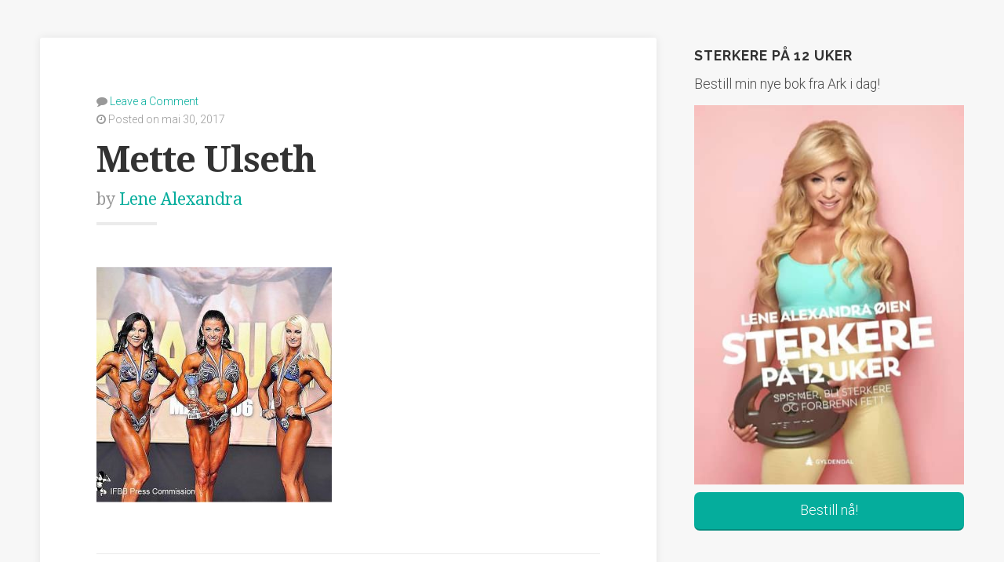

--- FILE ---
content_type: text/html; charset=UTF-8
request_url: http://blog.lenealexandra.com/2017/05/uansett-feil-matte-mener-sa-elsker-fitness/mette-ulseth/
body_size: 9897
content:
<!DOCTYPE html>

<html class="no-js" lang="nb-NO" xmlns:fb="https://www.facebook.com/2008/fbml" xmlns:addthis="https://www.addthis.com/help/api-spec" >

<head>

	<meta charset="UTF-8">
	<meta name="viewport" content="width=device-width, initial-scale=1">

	<link rel="profile" href="http://gmpg.org/xfn/11">
	<link rel="pingback" href="http://blog.lenealexandra.com/xmlrpc.php">

	<meta name='robots' content='index, follow, max-image-preview:large, max-snippet:-1, max-video-preview:-1' />

	<!-- This site is optimized with the Yoast SEO plugin v19.9 - https://yoast.com/wordpress/plugins/seo/ -->
	<title>Mette Ulseth - Lene Alexandra</title>
	<link rel="canonical" href="http://blog.lenealexandra.com/2017/05/uansett-feil-matte-mener-sa-elsker-fitness/mette-ulseth/" />
	<meta property="og:locale" content="nb_NO" />
	<meta property="og:type" content="article" />
	<meta property="og:title" content="Mette Ulseth - Lene Alexandra" />
	<meta property="og:url" content="http://blog.lenealexandra.com/2017/05/uansett-feil-matte-mener-sa-elsker-fitness/mette-ulseth/" />
	<meta property="og:site_name" content="Lene Alexandra" />
	<meta property="og:image" content="http://blog.lenealexandra.com/2017/05/uansett-feil-matte-mener-sa-elsker-fitness/mette-ulseth" />
	<meta property="og:image:width" content="640" />
	<meta property="og:image:height" content="640" />
	<meta property="og:image:type" content="image/jpeg" />
	<meta name="twitter:card" content="summary_large_image" />
	<meta name="twitter:site" content="@lenealexandra" />
	<script type="application/ld+json" class="yoast-schema-graph">{"@context":"https://schema.org","@graph":[{"@type":"WebPage","@id":"http://blog.lenealexandra.com/2017/05/uansett-feil-matte-mener-sa-elsker-fitness/mette-ulseth/","url":"http://blog.lenealexandra.com/2017/05/uansett-feil-matte-mener-sa-elsker-fitness/mette-ulseth/","name":"Mette Ulseth - Lene Alexandra","isPartOf":{"@id":"https://blog.lenealexandra.com/#website"},"primaryImageOfPage":{"@id":"http://blog.lenealexandra.com/2017/05/uansett-feil-matte-mener-sa-elsker-fitness/mette-ulseth/#primaryimage"},"image":{"@id":"http://blog.lenealexandra.com/2017/05/uansett-feil-matte-mener-sa-elsker-fitness/mette-ulseth/#primaryimage"},"thumbnailUrl":"http://blog.lenealexandra.com/wp-content/uploads/2017/05/Mette-Ulseth.jpg","datePublished":"2017-05-30T18:39:20+00:00","dateModified":"2017-05-30T18:39:20+00:00","breadcrumb":{"@id":"http://blog.lenealexandra.com/2017/05/uansett-feil-matte-mener-sa-elsker-fitness/mette-ulseth/#breadcrumb"},"inLanguage":"nb-NO","potentialAction":[{"@type":"ReadAction","target":["http://blog.lenealexandra.com/2017/05/uansett-feil-matte-mener-sa-elsker-fitness/mette-ulseth/"]}]},{"@type":"ImageObject","inLanguage":"nb-NO","@id":"http://blog.lenealexandra.com/2017/05/uansett-feil-matte-mener-sa-elsker-fitness/mette-ulseth/#primaryimage","url":"http://blog.lenealexandra.com/wp-content/uploads/2017/05/Mette-Ulseth.jpg","contentUrl":"http://blog.lenealexandra.com/wp-content/uploads/2017/05/Mette-Ulseth.jpg","width":640,"height":640},{"@type":"BreadcrumbList","@id":"http://blog.lenealexandra.com/2017/05/uansett-feil-matte-mener-sa-elsker-fitness/mette-ulseth/#breadcrumb","itemListElement":[{"@type":"ListItem","position":1,"name":"Hjem","item":"https://blog.lenealexandra.com/"},{"@type":"ListItem","position":2,"name":"Uansett hvor feil noen måtte mener det er så elsker jeg fitness","item":"http://blog.lenealexandra.com/2017/05/uansett-feil-matte-mener-sa-elsker-fitness/"},{"@type":"ListItem","position":3,"name":"Mette Ulseth"}]},{"@type":"WebSite","@id":"https://blog.lenealexandra.com/#website","url":"https://blog.lenealexandra.com/","name":"Lene Alexandra","description":"Frihet og mot til å være deg selv","publisher":{"@id":"https://blog.lenealexandra.com/#/schema/person/de7a1e9eeaa8b9e88907b3fca9bfaa56"},"potentialAction":[{"@type":"SearchAction","target":{"@type":"EntryPoint","urlTemplate":"https://blog.lenealexandra.com/?s={search_term_string}"},"query-input":"required name=search_term_string"}],"inLanguage":"nb-NO"},{"@type":["Person","Organization"],"@id":"https://blog.lenealexandra.com/#/schema/person/de7a1e9eeaa8b9e88907b3fca9bfaa56","name":"Lene Alexandra","image":{"@type":"ImageObject","inLanguage":"nb-NO","@id":"https://blog.lenealexandra.com/#/schema/person/image/","url":"https://blog.lenealexandra.com/wp-content/uploads/2021/03/159285365_470119517461716_6390331227976775551_n-scaled.jpg","contentUrl":"https://blog.lenealexandra.com/wp-content/uploads/2021/03/159285365_470119517461716_6390331227976775551_n-scaled.jpg","width":2048,"height":2560,"caption":"Lene Alexandra"},"logo":{"@id":"https://blog.lenealexandra.com/#/schema/person/image/"}}]}</script>
	<!-- / Yoast SEO plugin. -->


<link rel='dns-prefetch' href='//maps.googleapis.com' />
<link rel='dns-prefetch' href='//s7.addthis.com' />
<link rel='dns-prefetch' href='//fonts.googleapis.com' />
<script type="text/javascript">
window._wpemojiSettings = {"baseUrl":"https:\/\/s.w.org\/images\/core\/emoji\/14.0.0\/72x72\/","ext":".png","svgUrl":"https:\/\/s.w.org\/images\/core\/emoji\/14.0.0\/svg\/","svgExt":".svg","source":{"concatemoji":"http:\/\/blog.lenealexandra.com\/wp-includes\/js\/wp-emoji-release.min.js?ver=6.1.9"}};
/*! This file is auto-generated */
!function(e,a,t){var n,r,o,i=a.createElement("canvas"),p=i.getContext&&i.getContext("2d");function s(e,t){var a=String.fromCharCode,e=(p.clearRect(0,0,i.width,i.height),p.fillText(a.apply(this,e),0,0),i.toDataURL());return p.clearRect(0,0,i.width,i.height),p.fillText(a.apply(this,t),0,0),e===i.toDataURL()}function c(e){var t=a.createElement("script");t.src=e,t.defer=t.type="text/javascript",a.getElementsByTagName("head")[0].appendChild(t)}for(o=Array("flag","emoji"),t.supports={everything:!0,everythingExceptFlag:!0},r=0;r<o.length;r++)t.supports[o[r]]=function(e){if(p&&p.fillText)switch(p.textBaseline="top",p.font="600 32px Arial",e){case"flag":return s([127987,65039,8205,9895,65039],[127987,65039,8203,9895,65039])?!1:!s([55356,56826,55356,56819],[55356,56826,8203,55356,56819])&&!s([55356,57332,56128,56423,56128,56418,56128,56421,56128,56430,56128,56423,56128,56447],[55356,57332,8203,56128,56423,8203,56128,56418,8203,56128,56421,8203,56128,56430,8203,56128,56423,8203,56128,56447]);case"emoji":return!s([129777,127995,8205,129778,127999],[129777,127995,8203,129778,127999])}return!1}(o[r]),t.supports.everything=t.supports.everything&&t.supports[o[r]],"flag"!==o[r]&&(t.supports.everythingExceptFlag=t.supports.everythingExceptFlag&&t.supports[o[r]]);t.supports.everythingExceptFlag=t.supports.everythingExceptFlag&&!t.supports.flag,t.DOMReady=!1,t.readyCallback=function(){t.DOMReady=!0},t.supports.everything||(n=function(){t.readyCallback()},a.addEventListener?(a.addEventListener("DOMContentLoaded",n,!1),e.addEventListener("load",n,!1)):(e.attachEvent("onload",n),a.attachEvent("onreadystatechange",function(){"complete"===a.readyState&&t.readyCallback()})),(e=t.source||{}).concatemoji?c(e.concatemoji):e.wpemoji&&e.twemoji&&(c(e.twemoji),c(e.wpemoji)))}(window,document,window._wpemojiSettings);
</script>
<style type="text/css">
img.wp-smiley,
img.emoji {
	display: inline !important;
	border: none !important;
	box-shadow: none !important;
	height: 1em !important;
	width: 1em !important;
	margin: 0 0.07em !important;
	vertical-align: -0.1em !important;
	background: none !important;
	padding: 0 !important;
}
</style>
	<link rel='stylesheet' id='wp-block-library-css' href='http://blog.lenealexandra.com/wp-includes/css/dist/block-library/style.min.css?ver=6.1.9' type='text/css' media='all' />
<link rel='stylesheet' id='classic-theme-styles-css' href='http://blog.lenealexandra.com/wp-includes/css/classic-themes.min.css?ver=1' type='text/css' media='all' />
<style id='global-styles-inline-css' type='text/css'>
body{--wp--preset--color--black: #000000;--wp--preset--color--cyan-bluish-gray: #abb8c3;--wp--preset--color--white: #ffffff;--wp--preset--color--pale-pink: #f78da7;--wp--preset--color--vivid-red: #cf2e2e;--wp--preset--color--luminous-vivid-orange: #ff6900;--wp--preset--color--luminous-vivid-amber: #fcb900;--wp--preset--color--light-green-cyan: #7bdcb5;--wp--preset--color--vivid-green-cyan: #00d084;--wp--preset--color--pale-cyan-blue: #8ed1fc;--wp--preset--color--vivid-cyan-blue: #0693e3;--wp--preset--color--vivid-purple: #9b51e0;--wp--preset--gradient--vivid-cyan-blue-to-vivid-purple: linear-gradient(135deg,rgba(6,147,227,1) 0%,rgb(155,81,224) 100%);--wp--preset--gradient--light-green-cyan-to-vivid-green-cyan: linear-gradient(135deg,rgb(122,220,180) 0%,rgb(0,208,130) 100%);--wp--preset--gradient--luminous-vivid-amber-to-luminous-vivid-orange: linear-gradient(135deg,rgba(252,185,0,1) 0%,rgba(255,105,0,1) 100%);--wp--preset--gradient--luminous-vivid-orange-to-vivid-red: linear-gradient(135deg,rgba(255,105,0,1) 0%,rgb(207,46,46) 100%);--wp--preset--gradient--very-light-gray-to-cyan-bluish-gray: linear-gradient(135deg,rgb(238,238,238) 0%,rgb(169,184,195) 100%);--wp--preset--gradient--cool-to-warm-spectrum: linear-gradient(135deg,rgb(74,234,220) 0%,rgb(151,120,209) 20%,rgb(207,42,186) 40%,rgb(238,44,130) 60%,rgb(251,105,98) 80%,rgb(254,248,76) 100%);--wp--preset--gradient--blush-light-purple: linear-gradient(135deg,rgb(255,206,236) 0%,rgb(152,150,240) 100%);--wp--preset--gradient--blush-bordeaux: linear-gradient(135deg,rgb(254,205,165) 0%,rgb(254,45,45) 50%,rgb(107,0,62) 100%);--wp--preset--gradient--luminous-dusk: linear-gradient(135deg,rgb(255,203,112) 0%,rgb(199,81,192) 50%,rgb(65,88,208) 100%);--wp--preset--gradient--pale-ocean: linear-gradient(135deg,rgb(255,245,203) 0%,rgb(182,227,212) 50%,rgb(51,167,181) 100%);--wp--preset--gradient--electric-grass: linear-gradient(135deg,rgb(202,248,128) 0%,rgb(113,206,126) 100%);--wp--preset--gradient--midnight: linear-gradient(135deg,rgb(2,3,129) 0%,rgb(40,116,252) 100%);--wp--preset--duotone--dark-grayscale: url('#wp-duotone-dark-grayscale');--wp--preset--duotone--grayscale: url('#wp-duotone-grayscale');--wp--preset--duotone--purple-yellow: url('#wp-duotone-purple-yellow');--wp--preset--duotone--blue-red: url('#wp-duotone-blue-red');--wp--preset--duotone--midnight: url('#wp-duotone-midnight');--wp--preset--duotone--magenta-yellow: url('#wp-duotone-magenta-yellow');--wp--preset--duotone--purple-green: url('#wp-duotone-purple-green');--wp--preset--duotone--blue-orange: url('#wp-duotone-blue-orange');--wp--preset--font-size--small: 13px;--wp--preset--font-size--medium: 20px;--wp--preset--font-size--large: 36px;--wp--preset--font-size--x-large: 42px;--wp--preset--spacing--20: 0.44rem;--wp--preset--spacing--30: 0.67rem;--wp--preset--spacing--40: 1rem;--wp--preset--spacing--50: 1.5rem;--wp--preset--spacing--60: 2.25rem;--wp--preset--spacing--70: 3.38rem;--wp--preset--spacing--80: 5.06rem;}:where(.is-layout-flex){gap: 0.5em;}body .is-layout-flow > .alignleft{float: left;margin-inline-start: 0;margin-inline-end: 2em;}body .is-layout-flow > .alignright{float: right;margin-inline-start: 2em;margin-inline-end: 0;}body .is-layout-flow > .aligncenter{margin-left: auto !important;margin-right: auto !important;}body .is-layout-constrained > .alignleft{float: left;margin-inline-start: 0;margin-inline-end: 2em;}body .is-layout-constrained > .alignright{float: right;margin-inline-start: 2em;margin-inline-end: 0;}body .is-layout-constrained > .aligncenter{margin-left: auto !important;margin-right: auto !important;}body .is-layout-constrained > :where(:not(.alignleft):not(.alignright):not(.alignfull)){max-width: var(--wp--style--global--content-size);margin-left: auto !important;margin-right: auto !important;}body .is-layout-constrained > .alignwide{max-width: var(--wp--style--global--wide-size);}body .is-layout-flex{display: flex;}body .is-layout-flex{flex-wrap: wrap;align-items: center;}body .is-layout-flex > *{margin: 0;}:where(.wp-block-columns.is-layout-flex){gap: 2em;}.has-black-color{color: var(--wp--preset--color--black) !important;}.has-cyan-bluish-gray-color{color: var(--wp--preset--color--cyan-bluish-gray) !important;}.has-white-color{color: var(--wp--preset--color--white) !important;}.has-pale-pink-color{color: var(--wp--preset--color--pale-pink) !important;}.has-vivid-red-color{color: var(--wp--preset--color--vivid-red) !important;}.has-luminous-vivid-orange-color{color: var(--wp--preset--color--luminous-vivid-orange) !important;}.has-luminous-vivid-amber-color{color: var(--wp--preset--color--luminous-vivid-amber) !important;}.has-light-green-cyan-color{color: var(--wp--preset--color--light-green-cyan) !important;}.has-vivid-green-cyan-color{color: var(--wp--preset--color--vivid-green-cyan) !important;}.has-pale-cyan-blue-color{color: var(--wp--preset--color--pale-cyan-blue) !important;}.has-vivid-cyan-blue-color{color: var(--wp--preset--color--vivid-cyan-blue) !important;}.has-vivid-purple-color{color: var(--wp--preset--color--vivid-purple) !important;}.has-black-background-color{background-color: var(--wp--preset--color--black) !important;}.has-cyan-bluish-gray-background-color{background-color: var(--wp--preset--color--cyan-bluish-gray) !important;}.has-white-background-color{background-color: var(--wp--preset--color--white) !important;}.has-pale-pink-background-color{background-color: var(--wp--preset--color--pale-pink) !important;}.has-vivid-red-background-color{background-color: var(--wp--preset--color--vivid-red) !important;}.has-luminous-vivid-orange-background-color{background-color: var(--wp--preset--color--luminous-vivid-orange) !important;}.has-luminous-vivid-amber-background-color{background-color: var(--wp--preset--color--luminous-vivid-amber) !important;}.has-light-green-cyan-background-color{background-color: var(--wp--preset--color--light-green-cyan) !important;}.has-vivid-green-cyan-background-color{background-color: var(--wp--preset--color--vivid-green-cyan) !important;}.has-pale-cyan-blue-background-color{background-color: var(--wp--preset--color--pale-cyan-blue) !important;}.has-vivid-cyan-blue-background-color{background-color: var(--wp--preset--color--vivid-cyan-blue) !important;}.has-vivid-purple-background-color{background-color: var(--wp--preset--color--vivid-purple) !important;}.has-black-border-color{border-color: var(--wp--preset--color--black) !important;}.has-cyan-bluish-gray-border-color{border-color: var(--wp--preset--color--cyan-bluish-gray) !important;}.has-white-border-color{border-color: var(--wp--preset--color--white) !important;}.has-pale-pink-border-color{border-color: var(--wp--preset--color--pale-pink) !important;}.has-vivid-red-border-color{border-color: var(--wp--preset--color--vivid-red) !important;}.has-luminous-vivid-orange-border-color{border-color: var(--wp--preset--color--luminous-vivid-orange) !important;}.has-luminous-vivid-amber-border-color{border-color: var(--wp--preset--color--luminous-vivid-amber) !important;}.has-light-green-cyan-border-color{border-color: var(--wp--preset--color--light-green-cyan) !important;}.has-vivid-green-cyan-border-color{border-color: var(--wp--preset--color--vivid-green-cyan) !important;}.has-pale-cyan-blue-border-color{border-color: var(--wp--preset--color--pale-cyan-blue) !important;}.has-vivid-cyan-blue-border-color{border-color: var(--wp--preset--color--vivid-cyan-blue) !important;}.has-vivid-purple-border-color{border-color: var(--wp--preset--color--vivid-purple) !important;}.has-vivid-cyan-blue-to-vivid-purple-gradient-background{background: var(--wp--preset--gradient--vivid-cyan-blue-to-vivid-purple) !important;}.has-light-green-cyan-to-vivid-green-cyan-gradient-background{background: var(--wp--preset--gradient--light-green-cyan-to-vivid-green-cyan) !important;}.has-luminous-vivid-amber-to-luminous-vivid-orange-gradient-background{background: var(--wp--preset--gradient--luminous-vivid-amber-to-luminous-vivid-orange) !important;}.has-luminous-vivid-orange-to-vivid-red-gradient-background{background: var(--wp--preset--gradient--luminous-vivid-orange-to-vivid-red) !important;}.has-very-light-gray-to-cyan-bluish-gray-gradient-background{background: var(--wp--preset--gradient--very-light-gray-to-cyan-bluish-gray) !important;}.has-cool-to-warm-spectrum-gradient-background{background: var(--wp--preset--gradient--cool-to-warm-spectrum) !important;}.has-blush-light-purple-gradient-background{background: var(--wp--preset--gradient--blush-light-purple) !important;}.has-blush-bordeaux-gradient-background{background: var(--wp--preset--gradient--blush-bordeaux) !important;}.has-luminous-dusk-gradient-background{background: var(--wp--preset--gradient--luminous-dusk) !important;}.has-pale-ocean-gradient-background{background: var(--wp--preset--gradient--pale-ocean) !important;}.has-electric-grass-gradient-background{background: var(--wp--preset--gradient--electric-grass) !important;}.has-midnight-gradient-background{background: var(--wp--preset--gradient--midnight) !important;}.has-small-font-size{font-size: var(--wp--preset--font-size--small) !important;}.has-medium-font-size{font-size: var(--wp--preset--font-size--medium) !important;}.has-large-font-size{font-size: var(--wp--preset--font-size--large) !important;}.has-x-large-font-size{font-size: var(--wp--preset--font-size--x-large) !important;}
.wp-block-navigation a:where(:not(.wp-element-button)){color: inherit;}
:where(.wp-block-columns.is-layout-flex){gap: 2em;}
.wp-block-pullquote{font-size: 1.5em;line-height: 1.6;}
</style>
<link rel='stylesheet' id='parent-style-css' href='http://blog.lenealexandra.com/wp-content/themes/swell-lite/style.css?ver=6.1.9' type='text/css' media='all' />
<link rel='stylesheet' id='swell-lite-style-css' href='http://blog.lenealexandra.com/wp-content/themes/swell-lene/style.css?ver=6.1.9' type='text/css' media='all' />
<link rel='stylesheet' id='swell-lite-style-mobile-css' href='http://blog.lenealexandra.com/wp-content/themes/swell-lite/css/style-mobile.css?ver=1.0' type='text/css' media='all' />
<link rel='stylesheet' id='font-awesome-css' href='http://blog.lenealexandra.com/wp-content/themes/swell-lite/css/font-awesome.css?ver=1.0' type='text/css' media='all' />
<link rel='stylesheet' id='swell-fonts-css' href='//fonts.googleapis.com/css?family=Raleway%3A400%2C200%2C300%2C800%2C700%2C500%2C600%2C900%2C100%7CRoboto%3A400%2C100italic%2C100%2C300%2C300italic%2C400italic%2C500%2C500italic%2C700%2C700italic%2C900%2C900italic%7COpen+Sans%3A400%2C300%2C600%2C700%2C800%2C800italic%2C700italic%2C600italic%2C400italic%2C300italic%7CMontserrat%3A400%2C700%7CDroid+Serif%3A400%2C400italic%2C700%2C700italic&#038;subset=latin%2Clatin-ext&#038;ver=1.0' type='text/css' media='all' />
<link rel='stylesheet' id='video-js-css' href='http://blog.lenealexandra.com/wp-content/plugins/video-embed-thumbnail-generator/video-js/v7/video-js.min.css?ver=7.17.0' type='text/css' media='all' />
<link rel='stylesheet' id='video-js-kg-skin-css' href='http://blog.lenealexandra.com/wp-content/plugins/video-embed-thumbnail-generator/video-js/v7/kg-video-js-skin.css?ver=4.7.4b' type='text/css' media='all' />
<link rel='stylesheet' id='kgvid_video_styles-css' href='http://blog.lenealexandra.com/wp-content/plugins/video-embed-thumbnail-generator/css/kgvid_styles.css?ver=4.7.4b' type='text/css' media='all' />
<link rel='stylesheet' id='addthis_all_pages-css' href='http://blog.lenealexandra.com/wp-content/plugins/addthis/frontend/build/addthis_wordpress_public.min.css?ver=6.1.9' type='text/css' media='all' />
<script type='text/javascript' src='http://blog.lenealexandra.com/wp-includes/js/jquery/jquery.min.js?ver=3.6.1' id='jquery-core-js'></script>
<script type='text/javascript' src='http://blog.lenealexandra.com/wp-includes/js/jquery/jquery-migrate.min.js?ver=3.3.2' id='jquery-migrate-js'></script>
<script type='text/javascript' src='http://blog.lenealexandra.com/wp-content/themes/swell-lite/js/jquery.fitvids.js?ver=20130729' id='swell-lite-fitvids-js'></script>
<script type='text/javascript' src='http://blog.lenealexandra.com/wp-content/themes/swell-lite/js/hoverIntent.js?ver=20130729' id='swell-lite-hover-js'></script>
<script type='text/javascript' src='http://blog.lenealexandra.com/wp-content/themes/swell-lite/js/superfish.js?ver=20130729' id='swell-lite-superfish-js'></script>
<script type='text/javascript' src='http://blog.lenealexandra.com/wp-admin/admin-ajax.php?action=addthis_global_options_settings&#038;ver=6.1.9' id='addthis_global_options-js'></script>
<script type='text/javascript' src='https://s7.addthis.com/js/300/addthis_widget.js?ver=6.1.9#pubid=ra-5554e09d4f14a860' id='addthis_widget-js'></script>
<link rel='shortlink' href='http://blog.lenealexandra.com/?p=10285' />
<link rel="alternate" type="application/json+oembed" href="http://blog.lenealexandra.com/wp-json/oembed/1.0/embed?url=http%3A%2F%2Fblog.lenealexandra.com%2F2017%2F05%2Fuansett-feil-matte-mener-sa-elsker-fitness%2Fmette-ulseth%2F" />
<link rel="alternate" type="text/xml+oembed" href="http://blog.lenealexandra.com/wp-json/oembed/1.0/embed?url=http%3A%2F%2Fblog.lenealexandra.com%2F2017%2F05%2Fuansett-feil-matte-mener-sa-elsker-fitness%2Fmette-ulseth%2F&#038;format=xml" />
<style type="text/css" id="custom-background-css">
body.custom-background { background-color: #f7f7f7; }
</style>
	<link rel="icon" href="http://blog.lenealexandra.com/wp-content/uploads/2019/09/cropped-Logo-LA-Lifestyle-03-1-32x32.png" sizes="32x32" />
<link rel="icon" href="http://blog.lenealexandra.com/wp-content/uploads/2019/09/cropped-Logo-LA-Lifestyle-03-1-192x192.png" sizes="192x192" />
<link rel="apple-touch-icon" href="http://blog.lenealexandra.com/wp-content/uploads/2019/09/cropped-Logo-LA-Lifestyle-03-1-180x180.png" />
<meta name="msapplication-TileImage" content="http://blog.lenealexandra.com/wp-content/uploads/2019/09/cropped-Logo-LA-Lifestyle-03-1-270x270.png" />
		<style type="text/css" id="wp-custom-css">
			.non-active{
	display: none !important;
}		</style>
		
</head>

<body class="attachment attachment-template-default single single-attachment postid-10285 attachmentid-10285 attachment-jpeg custom-background swell-singular swell-sidebar-active swell-relative-text">

<svg xmlns="http://www.w3.org/2000/svg" viewBox="0 0 0 0" width="0" height="0" focusable="false" role="none" style="visibility: hidden; position: absolute; left: -9999px; overflow: hidden;" ><defs><filter id="wp-duotone-dark-grayscale"><feColorMatrix color-interpolation-filters="sRGB" type="matrix" values=" .299 .587 .114 0 0 .299 .587 .114 0 0 .299 .587 .114 0 0 .299 .587 .114 0 0 " /><feComponentTransfer color-interpolation-filters="sRGB" ><feFuncR type="table" tableValues="0 0.49803921568627" /><feFuncG type="table" tableValues="0 0.49803921568627" /><feFuncB type="table" tableValues="0 0.49803921568627" /><feFuncA type="table" tableValues="1 1" /></feComponentTransfer><feComposite in2="SourceGraphic" operator="in" /></filter></defs></svg><svg xmlns="http://www.w3.org/2000/svg" viewBox="0 0 0 0" width="0" height="0" focusable="false" role="none" style="visibility: hidden; position: absolute; left: -9999px; overflow: hidden;" ><defs><filter id="wp-duotone-grayscale"><feColorMatrix color-interpolation-filters="sRGB" type="matrix" values=" .299 .587 .114 0 0 .299 .587 .114 0 0 .299 .587 .114 0 0 .299 .587 .114 0 0 " /><feComponentTransfer color-interpolation-filters="sRGB" ><feFuncR type="table" tableValues="0 1" /><feFuncG type="table" tableValues="0 1" /><feFuncB type="table" tableValues="0 1" /><feFuncA type="table" tableValues="1 1" /></feComponentTransfer><feComposite in2="SourceGraphic" operator="in" /></filter></defs></svg><svg xmlns="http://www.w3.org/2000/svg" viewBox="0 0 0 0" width="0" height="0" focusable="false" role="none" style="visibility: hidden; position: absolute; left: -9999px; overflow: hidden;" ><defs><filter id="wp-duotone-purple-yellow"><feColorMatrix color-interpolation-filters="sRGB" type="matrix" values=" .299 .587 .114 0 0 .299 .587 .114 0 0 .299 .587 .114 0 0 .299 .587 .114 0 0 " /><feComponentTransfer color-interpolation-filters="sRGB" ><feFuncR type="table" tableValues="0.54901960784314 0.98823529411765" /><feFuncG type="table" tableValues="0 1" /><feFuncB type="table" tableValues="0.71764705882353 0.25490196078431" /><feFuncA type="table" tableValues="1 1" /></feComponentTransfer><feComposite in2="SourceGraphic" operator="in" /></filter></defs></svg><svg xmlns="http://www.w3.org/2000/svg" viewBox="0 0 0 0" width="0" height="0" focusable="false" role="none" style="visibility: hidden; position: absolute; left: -9999px; overflow: hidden;" ><defs><filter id="wp-duotone-blue-red"><feColorMatrix color-interpolation-filters="sRGB" type="matrix" values=" .299 .587 .114 0 0 .299 .587 .114 0 0 .299 .587 .114 0 0 .299 .587 .114 0 0 " /><feComponentTransfer color-interpolation-filters="sRGB" ><feFuncR type="table" tableValues="0 1" /><feFuncG type="table" tableValues="0 0.27843137254902" /><feFuncB type="table" tableValues="0.5921568627451 0.27843137254902" /><feFuncA type="table" tableValues="1 1" /></feComponentTransfer><feComposite in2="SourceGraphic" operator="in" /></filter></defs></svg><svg xmlns="http://www.w3.org/2000/svg" viewBox="0 0 0 0" width="0" height="0" focusable="false" role="none" style="visibility: hidden; position: absolute; left: -9999px; overflow: hidden;" ><defs><filter id="wp-duotone-midnight"><feColorMatrix color-interpolation-filters="sRGB" type="matrix" values=" .299 .587 .114 0 0 .299 .587 .114 0 0 .299 .587 .114 0 0 .299 .587 .114 0 0 " /><feComponentTransfer color-interpolation-filters="sRGB" ><feFuncR type="table" tableValues="0 0" /><feFuncG type="table" tableValues="0 0.64705882352941" /><feFuncB type="table" tableValues="0 1" /><feFuncA type="table" tableValues="1 1" /></feComponentTransfer><feComposite in2="SourceGraphic" operator="in" /></filter></defs></svg><svg xmlns="http://www.w3.org/2000/svg" viewBox="0 0 0 0" width="0" height="0" focusable="false" role="none" style="visibility: hidden; position: absolute; left: -9999px; overflow: hidden;" ><defs><filter id="wp-duotone-magenta-yellow"><feColorMatrix color-interpolation-filters="sRGB" type="matrix" values=" .299 .587 .114 0 0 .299 .587 .114 0 0 .299 .587 .114 0 0 .299 .587 .114 0 0 " /><feComponentTransfer color-interpolation-filters="sRGB" ><feFuncR type="table" tableValues="0.78039215686275 1" /><feFuncG type="table" tableValues="0 0.94901960784314" /><feFuncB type="table" tableValues="0.35294117647059 0.47058823529412" /><feFuncA type="table" tableValues="1 1" /></feComponentTransfer><feComposite in2="SourceGraphic" operator="in" /></filter></defs></svg><svg xmlns="http://www.w3.org/2000/svg" viewBox="0 0 0 0" width="0" height="0" focusable="false" role="none" style="visibility: hidden; position: absolute; left: -9999px; overflow: hidden;" ><defs><filter id="wp-duotone-purple-green"><feColorMatrix color-interpolation-filters="sRGB" type="matrix" values=" .299 .587 .114 0 0 .299 .587 .114 0 0 .299 .587 .114 0 0 .299 .587 .114 0 0 " /><feComponentTransfer color-interpolation-filters="sRGB" ><feFuncR type="table" tableValues="0.65098039215686 0.40392156862745" /><feFuncG type="table" tableValues="0 1" /><feFuncB type="table" tableValues="0.44705882352941 0.4" /><feFuncA type="table" tableValues="1 1" /></feComponentTransfer><feComposite in2="SourceGraphic" operator="in" /></filter></defs></svg><svg xmlns="http://www.w3.org/2000/svg" viewBox="0 0 0 0" width="0" height="0" focusable="false" role="none" style="visibility: hidden; position: absolute; left: -9999px; overflow: hidden;" ><defs><filter id="wp-duotone-blue-orange"><feColorMatrix color-interpolation-filters="sRGB" type="matrix" values=" .299 .587 .114 0 0 .299 .587 .114 0 0 .299 .587 .114 0 0 .299 .587 .114 0 0 " /><feComponentTransfer color-interpolation-filters="sRGB" ><feFuncR type="table" tableValues="0.098039215686275 1" /><feFuncG type="table" tableValues="0 0.66274509803922" /><feFuncB type="table" tableValues="0.84705882352941 0.41960784313725" /><feFuncA type="table" tableValues="1 1" /></feComponentTransfer><feComposite in2="SourceGraphic" operator="in" /></filter></defs></svg>
<!-- BEGIN #wrapper -->
<div id="wrapper">

<!-- BEGIN .container -->
<div class="container">


<!-- BEGIN #header -->
<div id="header">

	
		<div id="custom-header" class="non-active">

			

	<h1 id="logo" class="vertical-center ">
		<a href="http://blog.lenealexandra.com/">
			<img src="http://blog.lenealexandra.com/wp-content/uploads/2019/09/Logo-LA-Lifestyle-02png.jpg" alt="" />
			<span class="logo-text">Lene Alexandra</span>
		</a>
	</h1>


		</div>

	
<!-- END #header -->
</div>



<!-- BEGIN .post class -->
<div class="post-10285 attachment type-attachment status-inherit hentry" id="post-10285">

	
	<!-- BEGIN .row -->
	<div class="row">

		<!-- BEGIN .content -->
		<div class="content">

		
			<!-- BEGIN .eleven columns -->
			<div class="eleven columns">

				<!-- BEGIN .postarea -->
				<div class="postarea">

					

<!-- BEGIN .post-holder -->
<div class="post-holder shadow radius-full">

	
	<!-- BEGIN .article -->
	<div class="article">

		
							<div class="post-date">
					<p><i class="fa fa-comment"></i> <a href="http://blog.lenealexandra.com/2017/05/uansett-feil-matte-mener-sa-elsker-fitness/mette-ulseth/#comments">Leave a Comment</a></p>
					<p><i class="fa fa-clock-o"></i>
													Posted on mai 30, 2017											</p>
				</div>
			
			<h1 class="headline">Mette Ulseth</h1>

							<div class="post-author">
					<p>by <a href="http://blog.lenealexandra.com/author/lenealexandra/" title="Innlegg av Lene Alexandra" rel="author">Lene Alexandra</a></p>
				</div>
				<span class="divider-small"></span>
						
		
		<div class="at-above-post addthis_tool" data-url="http://blog.lenealexandra.com/2017/05/uansett-feil-matte-mener-sa-elsker-fitness/mette-ulseth/"></div><p class="attachment"><a href='http://blog.lenealexandra.com/wp-content/uploads/2017/05/Mette-Ulseth.jpg'><img width="300" height="300" src="http://blog.lenealexandra.com/wp-content/uploads/2017/05/Mette-Ulseth-300x300.jpg" class="attachment-medium size-medium" alt="" decoding="async" loading="lazy" srcset="http://blog.lenealexandra.com/wp-content/uploads/2017/05/Mette-Ulseth-300x300.jpg 300w, http://blog.lenealexandra.com/wp-content/uploads/2017/05/Mette-Ulseth-150x150.jpg 150w, http://blog.lenealexandra.com/wp-content/uploads/2017/05/Mette-Ulseth.jpg 640w" sizes="(max-width: 300px) 100vw, 300px" /></a></p>
<!-- AddThis Advanced Settings above via filter on the_content --><!-- AddThis Advanced Settings below via filter on the_content --><!-- AddThis Advanced Settings generic via filter on the_content --><!-- AddThis Share Buttons above via filter on the_content --><!-- AddThis Share Buttons below via filter on the_content --><div class="at-below-post addthis_tool" data-url="http://blog.lenealexandra.com/2017/05/uansett-feil-matte-mener-sa-elsker-fitness/mette-ulseth/"></div><!-- AddThis Share Buttons generic via filter on the_content -->
		
		
		<!-- BEGIN .post-meta -->
		<div class="post-meta">

			<p><i class="fa fa-bars"></i> Category: </p>

		<!-- END .post-meta -->
		</div>

		<!-- BEGIN .post-navigation -->
		<div class="post-navigation">
			<div class="previous-post">&larr; <a href="http://blog.lenealexandra.com/2017/05/uansett-feil-matte-mener-sa-elsker-fitness/" rel="prev">Uansett hvor feil noen måtte mener det er så elsker jeg fitness <3</a></div>
			<div class="next-post"></div>
		<!-- END .post-navigation -->
		</div>

	<!-- END .article -->
	</div>

<!-- END .post-holder -->
</div>

	<div id="comments" class="shadow radius-full">

	
	
	
		<div id="respond" class="comment-respond">
		<h3 id="reply-title" class="comment-reply-title">Legg igjen en kommentar <small><a rel="nofollow" id="cancel-comment-reply-link" href="/2017/05/uansett-feil-matte-mener-sa-elsker-fitness/mette-ulseth/#respond" style="display:none;">Avbryt svar</a></small></h3><form action="http://blog.lenealexandra.com/wp-comments-post.php" method="post" id="commentform" class="comment-form" novalidate><p class="comment-notes"><span id="email-notes">Din e-postadresse vil ikke bli publisert.</span> <span class="required-field-message">Obligatoriske felt er merket med <span class="required">*</span></span></p><p class="comment-form-comment"><label for="comment">Kommentar <span class="required">*</span></label> <textarea id="comment" name="comment" cols="45" rows="8" maxlength="65525" required></textarea></p><p class="comment-form-author"><label for="author">Navn</label> <input id="author" name="author" type="text" value="" size="30" maxlength="245" autocomplete="name" /></p>
<p class="comment-form-email"><label for="email">E-post</label> <input id="email" name="email" type="email" value="" size="30" maxlength="100" aria-describedby="email-notes" autocomplete="email" /></p>
<p class="comment-form-url"><label for="url">Nettsted</label> <input id="url" name="url" type="url" value="" size="30" maxlength="200" autocomplete="url" /></p>
<p class="comment-form-cookies-consent"><input id="wp-comment-cookies-consent" name="wp-comment-cookies-consent" type="checkbox" value="yes" /> <label for="wp-comment-cookies-consent">Lagre mitt navn, e-post og nettside i denne nettleseren for neste gang jeg kommenterer.</label></p>
<p class="form-submit"><input name="submit" type="submit" id="submit" class="submit" value="Publiser kommentar" /> <input type='hidden' name='comment_post_ID' value='10285' id='comment_post_ID' />
<input type='hidden' name='comment_parent' id='comment_parent' value='0' />
</p><p style="display: none;"><input type="hidden" id="akismet_comment_nonce" name="akismet_comment_nonce" value="efec805099" /></p><p style="display: none !important;"><label>&#916;<textarea name="ak_hp_textarea" cols="45" rows="8" maxlength="100"></textarea></label><input type="hidden" id="ak_js_1" name="ak_js" value="11"/><script>document.getElementById( "ak_js_1" ).setAttribute( "value", ( new Date() ).getTime() );</script></p></form>	</div><!-- #respond -->
	
</div><!-- #comments -->

<div class="clear"></div>


				<!-- END .postarea -->
				</div>

			<!-- END .eleven columns -->
			</div>

			<!-- BEGIN .five columns -->
			<div class="five columns">

				

	<div class="sidebar">
		<div id="custom_html-3" class="widget_text widget widget_custom_html"><h6 class="title">Sterkere på 12 uker</h6><div class="textwidget custom-html-widget"><p>Bestill min nye bok fra Ark i dag!</p>

<a href="https://www.ark.no/boker/Lene-Alexandra-Oien-Sterkere-pa-12-uker-9788205535138"><img src="http://blog.lenealexandra.com/wp-content/uploads/2020/12/bok-sterkere-paa-12-uker.jpg" alt="Bokomslag for Sterkere på 12 uker"></a>

<a href="https://www.ark.no/boker/Lene-Alexandra-Oien-Sterkere-pa-12-uker-9788205535138" class="sidebar-button">Bestill nå!</a></div></div><div id="nav_menu-3" class="widget widget_nav_menu"><h6 class="title">Sosiale medier</h6><div class="menu-sosiale-medier-container"><ul id="menu-sosiale-medier" class="menu"><li id="menu-item-10540" class="menu-item menu-item-type-custom menu-item-object-custom menu-item-10540"><a href="https://www.youtube.com/user/MsLeneAlexandra">Youtube</a></li>
<li id="menu-item-5033" class="menu-item menu-item-type-custom menu-item-object-custom menu-item-5033"><a href="https://www.facebook.com/TeamLALifestyle/">Facebook</a></li>
<li id="menu-item-5034" class="menu-item menu-item-type-custom menu-item-object-custom menu-item-5034"><a href="https://instagram.com/lenealexandra/">Instagram</a></li>
<li id="menu-item-5032" class="menu-item menu-item-type-custom menu-item-object-custom menu-item-5032"><a href="https://twitter.com/lenealexandra">Twitter</a></li>
</ul></div></div><div id="search-3" class="widget widget_search"><h6 class="title">Søk</h6>
<form method="get" id="searchform" class="clearfix" action="http://blog.lenealexandra.com/" role="search">
	<label for="s" class="assistive-text">Search</label>
	<input type="text" class="field" name="s" value="" id="s" placeholder="Search &hellip;" />
	<input type="submit" class="submit" name="submit" id="searchsubmit" value="Go" />
</form>
</div><div id="calendar-3" class="widget widget_calendar"><div id="calendar_wrap" class="calendar_wrap"><table id="wp-calendar" class="wp-calendar-table">
	<caption>november 2025</caption>
	<thead>
	<tr>
		<th scope="col" title="mandag">M</th>
		<th scope="col" title="tirsdag">T</th>
		<th scope="col" title="onsdag">O</th>
		<th scope="col" title="torsdag">T</th>
		<th scope="col" title="fredag">F</th>
		<th scope="col" title="lørdag">L</th>
		<th scope="col" title="søndag">S</th>
	</tr>
	</thead>
	<tbody>
	<tr>
		<td colspan="5" class="pad">&nbsp;</td><td>1</td><td>2</td>
	</tr>
	<tr>
		<td>3</td><td>4</td><td>5</td><td>6</td><td>7</td><td>8</td><td>9</td>
	</tr>
	<tr>
		<td>10</td><td>11</td><td id="today">12</td><td>13</td><td>14</td><td>15</td><td>16</td>
	</tr>
	<tr>
		<td>17</td><td>18</td><td>19</td><td>20</td><td>21</td><td>22</td><td>23</td>
	</tr>
	<tr>
		<td>24</td><td>25</td><td>26</td><td>27</td><td>28</td><td>29</td><td>30</td>
	</tr>
	</tbody>
	</table><nav aria-label="Forrige og neste måneder" class="wp-calendar-nav">
		<span class="wp-calendar-nav-prev"><a href="http://blog.lenealexandra.com/2021/08/">&laquo; aug</a></span>
		<span class="pad">&nbsp;</span>
		<span class="wp-calendar-nav-next">&nbsp;</span>
	</nav></div></div>	</div>


			<!-- END .five columns -->
			</div>

		
		<!-- END .content -->
		</div>

	<!-- END .row -->
	</div>

<!-- END .post class -->
</div>


<!-- END .container -->
</div>

<!-- BEGIN .footer -->
<div class="footer">

	
	<!-- BEGIN .row -->
	<div class="row">

		<!-- BEGIN .content -->
		<div class="content">

			<!-- BEGIN .footer-widgets -->
			<div class="footer-widgets">

				
		<div id="recent-posts-4" class="widget widget_recent_entries"><div class="footer-widget">
		<h6 class="title">Siste innlegg</h6>
		<ul>
											<li>
					<a href="http://blog.lenealexandra.com/2021/08/vi-er-bra-nok/">Vi er bra nok!</a>
											<span class="post-date">16. august 2021</span>
									</li>
											<li>
					<a href="http://blog.lenealexandra.com/2020/12/et-underlig-ar-et-ar-for-refleksjon-og-utvikling/">ET UNDERLIG ÅR – ET ÅR FOR REFLEKSJON OG UTVIKLING</a>
											<span class="post-date">24. desember 2020</span>
									</li>
											<li>
					<a href="http://blog.lenealexandra.com/2020/12/jeg-hadde-aldri-trodd-jeg-skulle-bli-forfatter-av-to-boker/">JEG HADDE ALDRI TRODD JEG SKULLE BLI FORFATTER AV TO BØKER!</a>
											<span class="post-date">4. desember 2020</span>
									</li>
					</ul>

		</div></div><div id="text-5" class="widget widget_text"><div class="footer-widget">			<div class="textwidget"><img height="0" border="0" width="0" alt="hits" src="http://hits.blogsoft.org/?eid=958" /></div>
		</div></div>
			<!-- END .footer-widgets -->
			</div>

		<!-- END .content -->
		</div>

	<!-- END .row -->
	</div>

	
	<!-- BEGIN .row -->
	<div class="row">

		<!-- BEGIN .footer-information -->
		<div class="footer-information">

			<!-- BEGIN .content -->
			<div class="content">

				<div class="align-left">

					<p class="footer-copyright">Copyright &copy; 2025 &middot; All Rights Reserved &middot; Lene Alexandra</p>

					<p class="footer-credit">Swell Lite from <a href="https://organicthemes.com" target="_blank">Organic Themes</a> &middot; <a href="http://blog.lenealexandra.com/feed/">RSS Feed</a></p>

				</div>

				
			<!-- END .content -->
			</div>

		<!-- END .footer-information -->
		</div>

	<!-- END .row -->
	</div>

<!-- END .footer -->
</div>

<!-- END #wrapper -->
</div>

<script type='text/javascript' src='http://blog.lenealexandra.com/wp-content/plugins/fitvids-for-wordpress/jquery.fitvids.js?ver=1.1' id='fitvids-js'></script>
<script type='text/javascript' src='https://maps.googleapis.com/maps/api/js?v=3.exp&#038;sensor=false&#038;ver=6.1.9' id='google-maps-api-js'></script>
<script type='text/javascript' src='http://blog.lenealexandra.com/wp-content/themes/swell-lene/js/acf-maps.js?ver=0.1' id='acf-maps-js'></script>
<script type='text/javascript' src='http://blog.lenealexandra.com/wp-content/themes/swell-lite/js/jquery.custom.js?ver=20130729' id='swell-lite-custom-js'></script>
<script type='text/javascript' src='http://blog.lenealexandra.com/wp-content/themes/swell-lite/js/navigation.js?ver=20130729' id='swell-navigation-js'></script>
<script type='text/javascript' src='http://blog.lenealexandra.com/wp-includes/js/comment-reply.min.js?ver=6.1.9' id='comment-reply-js'></script>
<script defer type='text/javascript' src='http://blog.lenealexandra.com/wp-content/plugins/akismet/_inc/akismet-frontend.js?ver=1667668259' id='akismet-frontend-js'></script>
		<script type="text/javascript">
		jQuery(document).ready(function () {
			jQuery('body').fitVids();
		});
		</script><script id="ocvars">var ocSiteMeta = {plugins: {"a3e4aa5d9179da09d8af9b6802f861a8": 0,"2c9812363c3c947e61f043af3c9852d0": 0,"b904efd4c2b650207df23db3e5b40c86": 0,"a3fe9dc9824eccbd72b7e5263258ab2c": 1}}</script>        <script type="text/javascript">
            function AI_responsive_widget() {
                jQuery('object.StefanoAI-youtube-responsive').each(function () {
                    jQuery(this).parent('.fluid-width-video-wrapper').removeClass('fluid-width-video-wrapper').removeAttr('style').css('width', '100%').css('display', 'block');
                    jQuery(this).children('.fluid-width-video-wrapper').removeClass('fluid-width-video-wrapper').removeAttr('style').css('width', '100%').css('display', 'block');
                    var width = jQuery(this).parent().innerWidth();
                    var maxwidth = jQuery(this).css('max-width').replace(/px/, '');
                    var pl = parseInt(jQuery(this).parent().css('padding-left').replace(/px/, ''));
                    var pr = parseInt(jQuery(this).parent().css('padding-right').replace(/px/, ''));
                    width = width - pl - pr;
                    if (maxwidth < width) {
                        width = maxwidth;
                    }
                    var ratio = jQuery(this).attr('data-ratio');
                    if (typeof ratio == 'undefined') {
                        ratio = 16 / 9;
                    }
                    jQuery(this).css('width', width + "px");
                    jQuery(this).css('height', width / ratio + "px");
                    jQuery(this).find('iframe').css('width', width + "px");
                    jQuery(this).find('iframe').css('height', width / ratio + "px");
                });
            }
            if (typeof jQuery !== 'undefined') {
                jQuery(document).ready(function () {
                    setTimeout(function () {
                        jQuery("div[data-iframe='StefanoAI-youtube-widget-responsive']").each(function () {
                            var iframe = jQuery("<iframe></iframe>");
                            jQuery.each(this.attributes, function () {
                                if (this.name == 'data-iframe' || this.name == 'data-')
                                    return;
                                iframe.attr(this.name.replace(/^data-/, ''), this.value);
                            });
                            jQuery(iframe).insertAfter(jQuery(this));
                            jQuery(this).remove();
                        });
                                        AI_responsive_widget();
                    }, 50);
                });
                jQuery(window).resize(function () {
                    AI_responsive_widget();
                });
            }
                </script>
        
</body>
</html>


--- FILE ---
content_type: text/css
request_url: http://blog.lenealexandra.com/wp-content/themes/swell-lene/style.css?ver=6.1.9
body_size: 579
content:
/*
Theme Name:		Swell Lite – Lene Alexandra
Description:	Justeringer og tillegg på Swell Lite
Author:			Anders Døsen
Template:		swell-lite
Version:		0.0.1
*/

.testimonial-item {
	border-bottom: 1px solid #eee;
	padding-bottom: 2em;
	margin-bottom: 2em;
}

.testimonial-item:last-child {
	border: 0;
	padding: 0;
	margin: 0;
}

.testimonial-item h2 span {
	color: #777;
}

.testimonial-item img {
	float: right;
	margin: 26px 0 20px 26px;
	border-radius: 50%;
}

.testimonial-item:nth-child(2n) img {
	float: left;
	margin: 26px 26px 20px 0;
}

.lene-location {
	padding-top: 2em;
	margin-top: 2em;
	border-top: 1px solid #eee;
}

.acf-map {
	width: 100%;
	height: 400px;
	border: #ccc solid 1px;
	/*margin: 20px 0;*/
}

/* Sidebar */
.sidebar-button {
	background-color: #05ad9c;
	color: #fff !important;
	display: block;
	text-align: center;
	padding: 0.5em 1em;
	border-radius: 7px;
	border-bottom: 2px solid rgba(0,0,0,0.2);
}



/* Swell overrides */
.site-title,
.site-description {
	display: none !important;
}

.addthis-toolbox {
	padding-top: 50px;
}

.bra-nok-image {
	float: right;
	margin: 0 0 20px 20px;
}

#header #logo {
	display: none;
}

--- FILE ---
content_type: text/css
request_url: http://blog.lenealexandra.com/wp-content/themes/swell-lite/css/style-mobile.css?ver=1.0
body_size: 1997
content:
/************************************************
*	Desktop Grid								*
************************************************/

.row {
	width: 100%;
	margin: 0 auto;
}
.row .row {
	min-width: 0;
}
.column, .columns {
	float: left;
	min-height: 1px;
	position: relative;
}
[class*="column"] + [class*="column"]:last-child {
	float: right;
}

.half, .third, .one-third, .fourth,
.one-fourth, .two-thirds, .three-fourths {
	float: left;
}
.half.last, .third.last, .one-third.last, .fourth.last,
.one-fourth.last, .two-thirds.last, .three-fourths.last {
	float: right;
}

.full	 		{ width: 100%; }
.half 			{ width: 49.9%; }
.third,
.one-third 		{ width: 33.3%; }
.fourth,
.one-fourth		{ width: 25%; }
.two-thirds 	{ width: 66.6%; }
.three-fourths	{ width: 75%; }

.row .one 		{ width: 6.25%; }
.row .two 		{ width: 12.5%; }
.row .three 	{ width: 18.75%; }
.row .four 		{ width: 25%; }
.row .five 		{ width: 31.25%; }
.row .six 		{ width: 37.5%; }
.row .seven 	{ width: 43.75%; }
.row .eight 	{ width: 50%; }
.row .nine 		{ width: 56.25%; }
.row .ten 		{ width: 62.5%; }
.row .eleven 	{ width: 68.75%; }
.row .twelve 	{ width: 75%; }
.row .thirteen 	{ width: 81.25%; }
.row .fourteen 	{ width: 87.5%; }
.row .fifteen 	{ width: 93.75%; }
.row .sixteen 	{ width: 100%; }

.row .centered { float: none; margin: 0 auto; }

/************************************************
*	Tablet Styles								*
************************************************/

@media handheld, only screen and (max-width: 1023px) {

	/* Typography */

	body {
		font-size: 0.9rem;
		line-height: 1.9;
	}
	blockquote {
		font-size: 1.4rem;
	}

	/* Theme */

	#navigation.fixed-nav {
		position: relative;
	}
	.admin-bar #navigation,
	.admin-bar #navigation.fixed-nav {
		margin-top: 0px;
	}
	.admin-bar #custom-header,
	.admin-bar.swell-fixed-menu #custom-header {
		background-position: center top;
	}
	.swell-fixed-menu #custom-header {
		background-position: center top;
		margin-top: 0px;
	}
	#custom-header {
		min-height: 240px;
		background-position: center center;
		background-attachment: scroll;
		background-size: cover;
	}
	.headline.img-headline {
		width: 88%;
		font-size: 2.8rem;
		letter-spacing: -1px;
		padding: 36px 6%;
	}
	.menu a {
		font-size: .9em;
		padding: 0px 10px;
	}
	.slideshow .loading {
		min-height: 260px;
	}
	.content.overlap {
		margin-top: -72px;
	}
	.article {
		padding: 36px 8%;
	}
	.postarea.full .article {
		padding: 48px 12%;
	}
	.entry {
		padding: 24px 8%;
	}
	.postarea.full .entry {
		padding: 36px 12%;
	}
	.postarea.middle .article {
		padding: 18px 8%;
	}
	.post-holder,
	.page-holder,
	.blog-holder,
	.archive-holder {
		margin-bottom: 36px;
	}
	#comments {
		padding: 36px 8%;
	}
	.postarea.full #comments {
		padding: 48px 12%;
	}
	.postarea.middle #comments {
		padding: 18px 8%;
	}
	.footer-information .content {
		text-align: center;
	}
	.footer-information .align-left {
		float: none;
		display: block;
	}
	.footer-information .align-right {
		float: none;
		display: block;
		text-align: center;
		margin-top: 12px;
	}

}

/************************************************
*	Phone Styles								*
************************************************/

@media handheld, only screen and (max-width: 767px) {

	/* Typography */

	h1 {
		font-size: 1.8rem;
		line-height: 1.4;
	}
	h2 {
		font-size: 1.6rem;
		line-height: 1.4;
	}
	h3 {
		font-size: 1.4rem;
		line-height: 1.4;
	}
	h4 {
		font-size: 1.2rem;
		line-height: 1.4;
	}
	h5 {
		font-size: 1.1rem;
		line-height: 1.4;
	}
	h6 {
		font-size: 1.0rem;
		line-height: 1.4;
	}
	.headline {
		font-size: 2rem;
		padding-bottom: 6px;
	}
	.title {
		font-size: 1.4rem;
	}
	body, p {
		font-size: 0.9rem;
		line-height: 1.7;
	}
	blockquote {
		padding: 12px 0px;
		border-left: none;
	}
	blockquote p {
		font-size: 1rem;
		line-height: 1.6;
	}
	.headline.img-headline {
		font-size: 2rem;
	}

	/* Theme */

	#header {
		display: inline-block;
		width: 100%;
		height: auto;
	}
	#custom-header {
		background-position: center center !important;
		margin: 0px;
	}
	#navigation {
		position: relative;
		top: auto;
		margin: 0px;
		padding: 0px;
	}
	.mobile-menu {
		margin: 0px;
		padding: 0px;
	}
	button.menu-toggle,
	.main-small-navigation ul.mobile-menu.toggled-on {
		display: block;
	}
	.navigation-main .menu,
	.sf-arrows .sf-with-ul::after {
		display: none;
	}
	button.menu-toggle {
		color: #666666;
		color: rgba(0, 0, 0, .4);
		background: none;
		font-size: 24px;
		text-align: left;
		line-height: 1.2;
		margin: 0;
		padding: 12px 18px;
		border: none;
	}
	button.menu-toggle:hover {
		color: rgba(0, 0, 0, .8);
	}
	.mobile-menu ul.sub-menu,
	.mobile-menu ul.children {
		display: block !important;
		visibility: visible !important;
		opacity: 1 !important;
		left: auto;
		margin: 0;
		padding: 0;
	}
	.mobile-menu ul,
	.mobile-menu li {
		list-style: none;
		margin: 0;
		padding: 0;
	}
	.mobile-menu li {
		display: block;
		text-align: center;
		line-height: 30px;
	}
	.mobile-menu li li a:before {
		content: '- ';
	}
	.mobile-menu li li li a:before {
		content: '-- ';
	}
	.mobile-menu li li li li a:before {
		content: '--- ';
	}
	.mobile-menu a {
		display: block;
		color: rgba(0, 0, 0, .4) !important;
		font-size: 1.2em;
		text-decoration: none;
		text-transform: uppercase;
		padding: 6px 0px;
		border-top: 1px solid rgba(0, 0, 0, .12);
	}
	.mobile-menu a:hover {
		background: rgba(0, 0, 0, .04);
		color: rgba(0, 0, 0, .8) !important;
		text-decoration: none;
	}
	.sf-arrows .sf-with-ul {
		padding-right: 0px;
	}
	.slideshow.gallery-slideshow .flexslider {
		padding: 12px;
	}
	.slideshow .information .content {
		padding: 24px 12%;
	}
	.slideshow .information .excerpt {
		display: none;
	}
	.slideshow .information .more-link {
		margin-top: 24px;
		margin-bottom: 0px;
	}
	.slideshow .loading {
		min-height: 180px;
	}
	.flex-direction-nav .flex-next {
		right: 18px;
	}
	.flex-direction-nav .flex-prev {
		left: 18px;
	}
	.flex-control-nav,
	.slideshow .excerpt,
	.slideshow .button {
		display: none;
	}
	.portfolio .one-half,
	.portfolio .one-third {
	    width: 100%;
	}
	.content {
		padding: 12px 4%;
	}
	.content.overlap {
		margin-top: -48px;
	}
	.postarea,
	.postarea.middle,
	.postarea.right,
	.postarea.full {
		padding: 12px 0px;
	}
	.article, .entry,
	.postarea.full .article,
	.postarea.middle .article,
	.postarea.full .entry {
		padding: 24px 6%;
	}
	.post-holder,
	.page-holder,
	.blog-holder,
	.archive-holder {
		margin-bottom: 24px;
	}
	i.format-icon {
		display: none;
	}
	#comments,
	.postarea.full #comments,
	.postarea.middle #comments {
		padding: 24px 6%;
	}
	.pagination {
		margin-bottom: 12px;
	}
	.archive-column {
		width: 100%;
		padding-right: 0;
	}
	.sidebar {
		padding: 24px;
	}
	.sidebar.left {
		display: none;
	}
	.overlap .sidebar {
		padding-top: 24px;
	}
	.sidebar .widget:last-child {
		margin-bottom: 12px;
	}
	.container form input[type='url'],
	.container form input[type='tel'],
	.container form input[type='email'],
	.container form input[type='text'],
	.container form input[type='password'],
	.container form input[type='number'],
	.container form textarea {
		width: 94%;
		padding: 8px 2%;
	}
	.footer-widgets {
		width: 100%;
		margin: 0px;
		padding: 0px;
	}
	.footer-widgets .widget {
		width: 100% !important;
		margin: 0px;
		padding: 0px;
	}

	/* Grid */

	body {
		-webkit-text-size-adjust: none;
		-ms-text-size-adjust: none;
		width: 100%;
		min-width: 0;
		margin-left: 0;
		margin-right: 0;
		padding-left: 0;
		padding-right: 0;
	}
	.row {
		width: 100%;
		min-width: 0;
		margin-left: 0;
		margin-right: 0;
		overflow: visible !important;
	}
	.half, .third, .one-third, .fourth,
	.one-fourth, .two-thirds, .three-fourths {
		float: none;
		width: 100%;
	}
	.row .row .column, .row .row .columns {
		padding: 0;
	}
	.column, .columns {
		width: auto !important;
		float: none;
		margin-left: 0;
		margin-right: 0;
	}
	.column:last-child, .columns:last-child {
		margin-right: 0;
		float: none;
	}
	[class*="column"] + [class*="column"]:last-child {
		float: none;
	}
	[class*="column"]:before, [class*="column"]:after {
		content:'';
		display:table;
	}
	[class*="column"]:after {
		clear: both;
	}
}


--- FILE ---
content_type: text/javascript
request_url: http://blog.lenealexandra.com/wp-content/themes/swell-lite/js/jquery.custom.js?ver=20130729
body_size: 750
content:
( function( $ ) {

	'use strict';

	function removeNoJsClass() {
		$( 'html:first' ).removeClass( 'no-js' );
	}

	/* Superfish the menu drops ---------------------*/
	function superfishSetup() {
		$('.menu').superfish({
			delay: 200,
			animation: {opacity:'show', height:'show'},
			speed: 'fast',
			cssArrows: true,
			autoArrows:  true,
			dropShadows: false
		});
	}

	/* Disable Superfish on mobile ---------------------*/
	function superfishMobile() {
		var sf, body;
		var breakpoint = 767;
	    body = $('body');
	    sf = $('ul.menu');
	    if ( body.width() >= breakpoint ) {
	      // Enable superfish when the page first loads if we're on desktop
	      sf.superfish();
	    }
	    $(window).resize(function() {
	        if ( body.width() >= breakpoint && !sf.hasClass('sf-js-enabled') ) {
	            // You only want SuperFish to be re-enabled once (sf.hasClass)
	            sf.superfish('init');
	        } else if ( body.width() < breakpoint ) {
	            // Smaller screen, disable SuperFish
	            sf.superfish('destroy');
	        }
	    });
	}

	function modifyPosts() {

		/* Hide Comments When No Comments Activated ---------------------*/
		$('.nocomments').parent().css('display', 'none');

		/* Animate Page Scroll ---------------------*/
		$(".scroll").click(function(event){
			event.preventDefault();
			$('html,body').animate({scrollTop:$(this.hash).offset().top}, 500);
		});

		/* Fit Vids ---------------------*/
		$('.content').fitVids();

	}

	$( document )
	.ready( removeNoJsClass )
	.ready( superfishSetup )
	.ready( superfishMobile )
	.ready( modifyPosts )
	.on( 'post-load', modifyPosts );

})( jQuery );


--- FILE ---
content_type: text/javascript
request_url: http://blog.lenealexandra.com/wp-content/themes/swell-lite/js/navigation.js?ver=20130729
body_size: 515
content:
/**
* navigation.js
* Licensed under the GPLv2 license.
* Handles toggling the navigation menu for small screens.
*/
( function() {

	var container, button, menu, holder;

	container = document.getElementById( 'navigation' );
	if ( ! container )
		return;

	button = container.getElementsByTagName( 'button' )[0];
	if ( 'undefined' === typeof button )
		return;

	menu = container.getElementsByTagName( 'ul' )[0];

	// Hide menu toggle button if menu is empty and return early.
	if ( 'undefined' === typeof menu ) {
		button.style.display = 'none';
		return;
	}

	holder = container.getElementsByTagName( 'div' )[0];
	if ( 'undefined' === typeof holder )
		return;

	button.onclick = function() {
		if ( -1 == menu.className.indexOf( 'mobile-menu' ) )
			menu.className = 'menu';

		if ( -1 != button.className.indexOf( 'toggled-on' ) ) {
			button.className = button.className.replace( ' toggled-on', '' );
			menu.className = menu.className.replace( ' toggled-on', '' );
			menu.className = menu.className.replace( 'mobile-menu', 'menu' );
			holder.className = holder.className.replace( 'mobile-menu', 'menu' );
			container.className = container.className.replace( 'main-small-navigation', 'navigation-main' );
		} else {
			button.className += ' toggled-on';
			menu.className += ' toggled-on';
			menu.className = menu.className.replace( 'menu', 'mobile-menu' );
			holder.className = holder.className.replace( 'menu', 'mobile-menu' );
			container.className = container.className.replace( 'navigation-main', 'main-small-navigation' );
		}
	};

} )();
